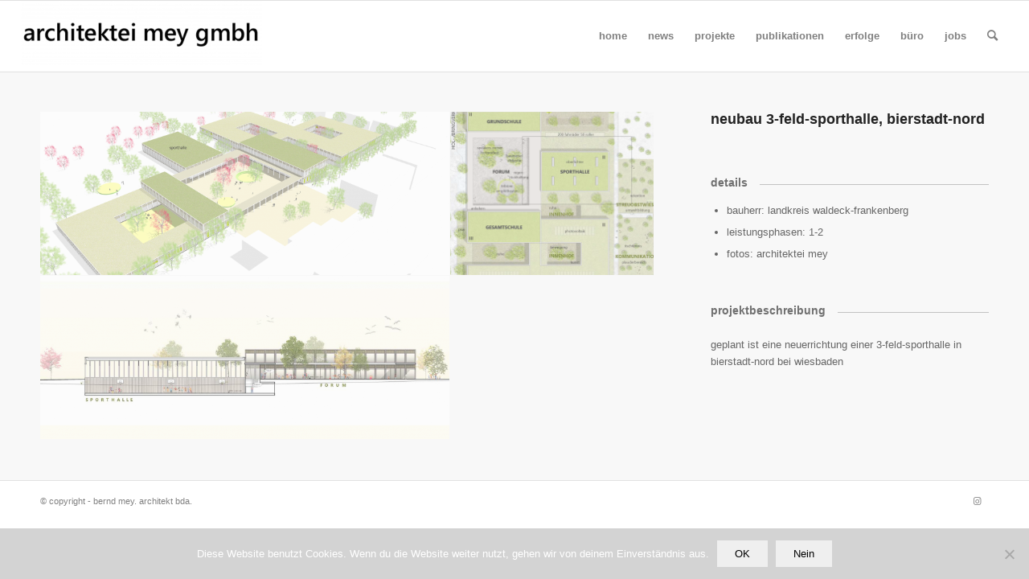

--- FILE ---
content_type: text/css
request_url: https://architektei-mey.de/wp-content/uploads/avia_posts_css/post-13108.css?ver=ver-1737084520
body_size: 458
content:
#top .av-special-heading.av-8t9rbp-b1bed33529de982ded76956b83e6f93d{
padding-bottom:10px;
}

#top .av-special-heading.av-kwko0g9h-249fab0ec14ec4abd436aee084136129{
padding-bottom:10px;
color:#707070;
}
.av-special-heading.av-kwko0g9h-249fab0ec14ec4abd436aee084136129 .special-heading-inner-border{
border-color:#707070;
}

#top .av-special-heading.av-kwkocxfl-ed42fbd0cecc6bfd281665f044fa0162{
padding-bottom:10px;
color:#707070;
}
.av-special-heading.av-kwkocxfl-ed42fbd0cecc6bfd281665f044fa0162 .special-heading-inner-border{
border-color:#707070;
}

